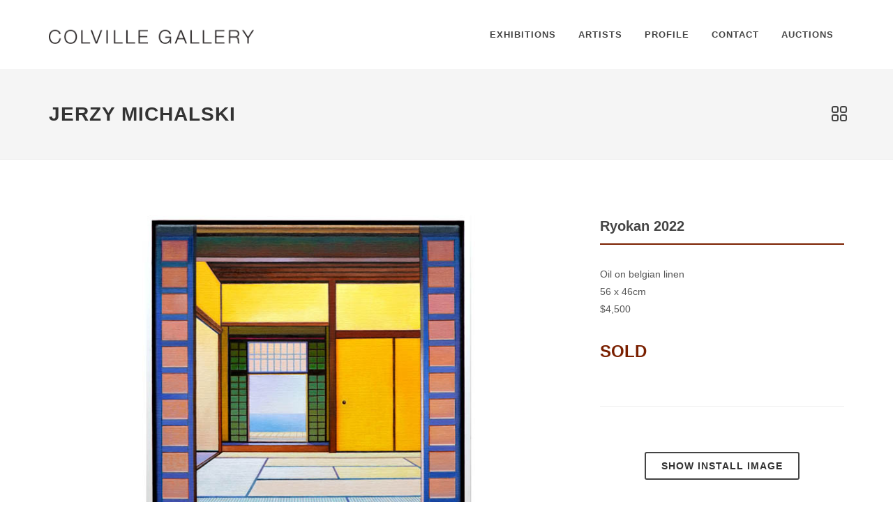

--- FILE ---
content_type: text/html; charset=UTF-8
request_url: https://colvillegallery.com.au/singles/jerzymichalski/ryokan2022.php
body_size: 2674
content:
<!DOCTYPE html>
<html dir="ltr" lang="en-US">
<head>
<!-- Global site tag (gtag.js) - Google Analytics -->
<script async src="https://www.googletagmanager.com/gtag/js?id=UA-108298490-1"></script>
<script>
  window.dataLayer = window.dataLayer || [];
  function gtag(){dataLayer.push(arguments);}
  gtag('js', new Date());

  gtag('config', 'UA-108298490-1');
</script>

    <meta http-equiv="content-type" content="text/html; charset=utf-8" />
	<meta name="author" content="SemiColonWeb" />

    <!-- Stylesheets
    ============================================= -->
	<link href="http://fonts.googleapis.com/css?family=Lato:300,400,400italic,600,700|Raleway:300,400,500,600,700|Crete+Round:400italic" rel="stylesheet" type="text/css" />
    <link rel="stylesheet" href="/css/bootstrap.css" type="text/css" />
    <link rel="stylesheet" href="/style.css" type="text/css" />
    <link rel="stylesheet" href="/css/dark.css" type="text/css" />
    <link rel="stylesheet" href="/css/font-icons.css" type="text/css" />
    <link rel="stylesheet" href="/css/animate.css" type="text/css" />
    <link rel="stylesheet" href="/css/magnific-popup.css" type="text/css" />

    <link rel="stylesheet" href="/css/responsive.css" type="text/css" />
    <meta name="viewport" content="width=device-width, initial-scale=1, maximum-scale=1" />
    <!--[if lt IE 9]>
    	<script src="http://css3-mediaqueries-js.googlecode.com/svn/trunk/css3-mediaqueries.js"></script>
    <![endif]-->

    <!-- External JavaScripts
    ============================================= -->
	<script type="text/javascript" src="/js/jquery.js"></script>
	<script type="text/javascript" src="/js/plugins.js"></script>

    <!-- Document Title
    ============================================= -->
	<title>Jerzy Michalski | Colville Gallery</title>

</head>

<body class="stretched no-transition">

    <!-- Document Wrapper
    ============================================= -->
    <div id="wrapper" class="clearfix">

         <!-- Header
        ============================================= -->
        <header id="header">

            <div id="header-wrap">

                <div class="container clearfix">

                    <div id="primary-menu-trigger"><i class="icon-reorder"></i></div>

                    <!-- Logo
                    ============================================= -->
                    <div id="logo">
                        <a href="/index.php" class="standard-logo" data-dark-logo="/images/logo-dark.png"><img src="/images/logo.png" alt="Colville Gallery"></a>
                        <a href="/index.php" class="retina-logo" data-dark-logo="/images/logo-dark_mobile.png"><img src="/images/logo_mobile.png" alt="Colville Gallery"></a>
                    </div><!-- #logo end -->

                   <!-- Primary Navigation
                    ============================================= -->
                    <nav id="primary-menu" class="current">

                        <ul>
                            <li><a href="/diary.php"><div>Exhibitions</div></a>
                            <ul>	
									
									<li><a href="https://publish.exhibbit.com/gallery/423355036897216836/marble-gallery-123437"><div>Current-Jerzy Michalski</div></a>
									
									<li><a href="https://www.invaluable.com/catalog/sbysgy17er?page=1&size=48"><div>Fine Art Auction</div></a>
                                    <li><a href="/diary.php"><div>Exhibition Diary</div></a>
                                </ul>
                            </li>
                            
                            <li><a href="/artists.php"><div>Artists</div></a>
                            </li>
                            
                            <li><a href="/about.php"><div>Profile</div></a>
                            </li>
                            
                            <li><a href="/contact.php"><div>Contact</div></a>
                            </li>
                            
							<li><a href="https://www.colvilleauctions.com.au"><div>Auctions</div></a>
                            </li>
                        </ul>                        

                    </nav><!-- #primary-menu end -->

                </div>

            </div>
        </header><!-- #header end -->

        
        <!-- Page Title
        ============================================= -->
        <section id="page-title">

            <div class="container clearfix">
                <h1>Jerzy Michalski</h1>
                <div id="portfolio-navigation">
                    <a href="/artists/jerzymichalski.php"><i class="icon-line-grid"></i></a>
                </div>
            </div>

        </section><!-- #page-title end -->

        <!-- Content
        ============================================= -->
        <section id="content">

            <div class="content-wrap">

                <div class="container clearfix">

                                        <!-- Portfolio Single Image
                    ============================================= -->
                    <div class="col_two_third portfolio-single-image nobottommargin">
                        <img src="/images/artists/jerzymichalski/ryokan2022.jpg" alt="">
                    </div><!-- .portfolio-single-image end -->

                    <!-- Portfolio Single Content
                    ============================================= -->
                    <div class="col_one_third portfolio-single-content col_last nobottommargin">

                        <!-- Portfolio Single - Description
                        ============================================= -->
                        <div class="fancy-title title-bottom-border">
                            <h2>Ryokan 2022</h2>
                        </div>
                        <p>
                        Oil on belgian linen
<br>
56 x 46cm
<br>
$4,500
<h3><span>SOLD</span></h3>

						</p>
                        <!-- Portfolio Single - Description End -->
  <div class="line"></div>

<div class="col">  
<center><a href="/images/artists/jerzymichalski/ryokan2022_inst.jpg" class="button button-border button button-rounded" data-lightbox="image"><span>Show Install Image</span></a> </center> </div> 

                        <div class="line"></div>

<div class="col">  
<center><a href="mailto:info@colvillegallery.com.au?Subject=Enquiry&body=I%20would%20like%20to%20enquire%20about%20the%20work%20Ryokan 2022%20by%20Jerzy Michalski" class="button button-border button button-rounded"><span>Enquire</span></a> </center> </div> 

                    </div><!-- .portfolio-single-content end -->

                    <div class="clear"></div>

                    <div class="divider divider-center"><i class="icon-circle"></i></div>

                    <!-- Related Portfolio Items
                    ============================================= -->


                    <script type="text/javascript">

                        jQuery(document).ready(function($) {

                            var relatedPortfolio = $("#related-portfolio");

                            relatedPortfolio.owlCarousel({
                                margin: 20,
                                nav: false,
                                dots:true,
                                autoplay: true,
                                autoplayHoverPause: true,
                                responsive:{
                                    0:{ items:1 },
                                    480:{ items:2 },
                                    768:{ items:3 },
                                    992: { items:4 }
                                }
                            });

                        });

                    </script>
	
                </div>

            </div>

        </section><!-- #content end -->

      
         <!-- Footer
        ============================================= -->
        <footer id="footer" class="dark">

            

            <!-- Copyrights
            ============================================= -->
            <div id="copyrights">

                <div class="container clearfix">

                   <div class="col_one_third">

                        <a href="/about.php" class="thumbnail">
                              <img alt="ACGA" src="/images/acga_logo.png" style="height: 100px; width: 331px; display: block;">
                            </a>

                   </div>
				   
				   <div class="col_one_third">

                        Copyrights &copy; 2023 Colville Gallery<br>
                        Ground Floor, 15 Castray Esplanade, Battery Point  
<br>
						Copyright of all images remains the property of the artist or estate, unless otherwise stipulated.
						

                   </div>
				   
				   <div class="col_one_third col_last">

						<br>
						
						
						<i class="icon-envelope2"></i> info@colvillegallery.com.au <span class="middot">&middot;</span> <i class="icon-headphones"></i> 0419 292 626
						
						<a href="https://www.facebook.com/Colville-Gallery-1375306599178976/" class="social-icon si-small si-borderless si-facebook">
                                <i class="icon-facebook"></i>
                                <i class="icon-facebook"></i>
                            </a>

                   </div>

                </div>

                </div>

            </div><!-- #copyrights end -->
<!-- #footer end -->

        </footer><!-- #footer end -->

    </div><!-- #wrapper end -->

    <!-- Go To Top
    ============================================= -->
    <div id="gotoTop" class="icon-angle-up"></div>

    <!-- Footer Scripts
    ============================================= -->
    <script type="text/javascript" src="/js/functions.js"></script>

</body>
</html>